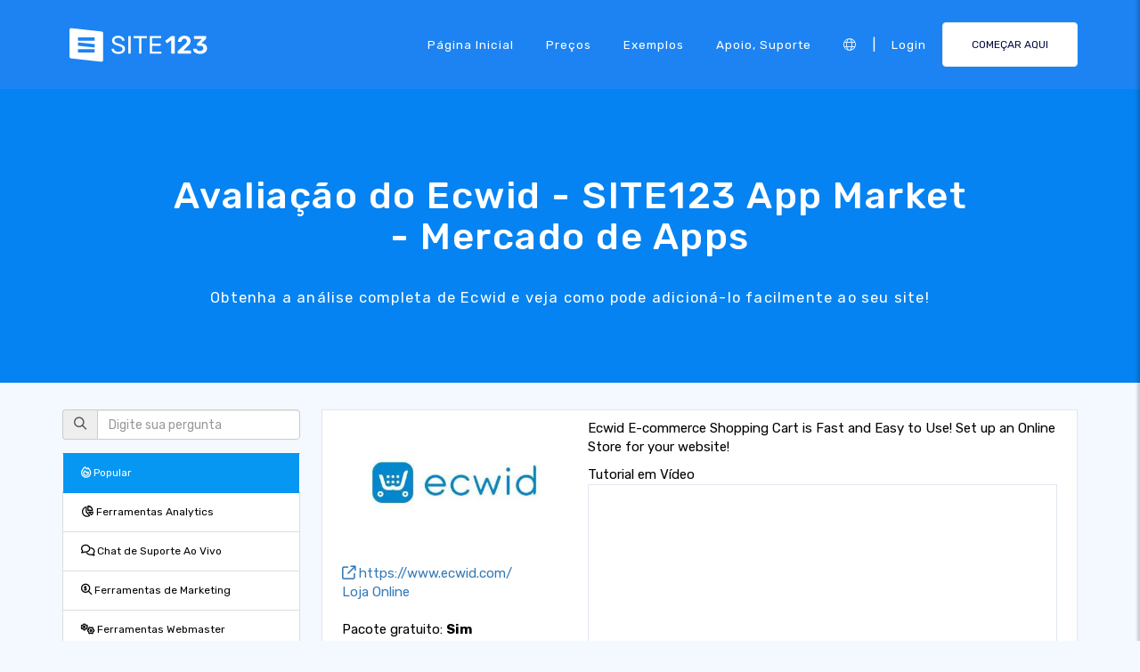

--- FILE ---
content_type: text/html;charset=UTF-8
request_url: https://pt.site123.com/app-market/ecwid
body_size: 10827
content:
<!DOCTYPE html><html lang="pt" ><head> <script>        //We must set up this variable here because different analytics tool (like Google Optimize) using it right after
        var utm_landingPage     = 'homepage';
    </script> <meta http-equiv="X-UA-Compatible" content="IE=edge,chrome=1" /> <meta charset="utf-8" /> <link rel="dns-prefetch preconnect" href="https://cdn-cms.f-static.com" crossorigin="anonymous"/> <link rel="dns-prefetch preconnect" href="https://images.cdn-files-a.com" crossorigin="anonymous"/> <link rel="dns-prefetch preconnect" href="https://static.s123-cdn-network-a.com" crossorigin="anonymous"/> <link rel="dns-prefetch preconnect" href="https://cdn-cms-s-8-4.f-static.net" crossorigin="anonymous"/> <link rel="dns-prefetch preconnect" href="https://fonts.googleapis.com" crossorigin="anonymous"/> <link rel="dns-prefetch preconnect" href="https://fonts.gstatic.com" crossorigin="anonymous"/> <link rel="dns-prefetch preconnect" href="https://googleads.g.doubleclick.net" crossorigin="anonymous"/> <link rel="dns-prefetch preconnect" href="https://www.google-analytics.com" crossorigin="anonymous"/> <link rel="dns-prefetch preconnect" href="https://www.googleadservices.com" crossorigin="anonymous"/> <link rel="dns-prefetch preconnect" href="https://www.googleoptimize.com" crossorigin="anonymous"/> <link rel="dns-prefetch preconnect" href="https://www.facebook.com" crossorigin="anonymous"/> <meta name="viewport" content="width=device-width, initial-scale=1.0, maximum-scale=1.0" /> <link rel="shortcut icon" href="https://cdn-cms-s-8-4.f-static.net/manager/websites/site123_website/files/logos/brand_files_2020/Icons/Png/Icon_blue.png?v=y84124423280" type="image/x-icon"> <link rel="icon" href="https://cdn-cms-s-8-4.f-static.net/manager/websites/site123_website/files/logos/brand_files_2020/Icons/Png/Icon_blue.png?v=y84124423280" type="image/x-icon"> <style>/* arabic */
@font-face {
  font-family: 'Rubik';
  font-style: normal;
  font-weight: 300;
  font-display: swap;
  src: url(https://fonts.gstatic.com/s/rubik/v31/iJWKBXyIfDnIV7nErXyw023e1Ik.woff2) format('woff2');
  unicode-range: U+0600-06FF, U+0750-077F, U+0870-088E, U+0890-0891, U+0897-08E1, U+08E3-08FF, U+200C-200E, U+2010-2011, U+204F, U+2E41, U+FB50-FDFF, U+FE70-FE74, U+FE76-FEFC, U+102E0-102FB, U+10E60-10E7E, U+10EC2-10EC4, U+10EFC-10EFF, U+1EE00-1EE03, U+1EE05-1EE1F, U+1EE21-1EE22, U+1EE24, U+1EE27, U+1EE29-1EE32, U+1EE34-1EE37, U+1EE39, U+1EE3B, U+1EE42, U+1EE47, U+1EE49, U+1EE4B, U+1EE4D-1EE4F, U+1EE51-1EE52, U+1EE54, U+1EE57, U+1EE59, U+1EE5B, U+1EE5D, U+1EE5F, U+1EE61-1EE62, U+1EE64, U+1EE67-1EE6A, U+1EE6C-1EE72, U+1EE74-1EE77, U+1EE79-1EE7C, U+1EE7E, U+1EE80-1EE89, U+1EE8B-1EE9B, U+1EEA1-1EEA3, U+1EEA5-1EEA9, U+1EEAB-1EEBB, U+1EEF0-1EEF1;
}
/* cyrillic-ext */
@font-face {
  font-family: 'Rubik';
  font-style: normal;
  font-weight: 300;
  font-display: swap;
  src: url(https://fonts.gstatic.com/s/rubik/v31/iJWKBXyIfDnIV7nMrXyw023e1Ik.woff2) format('woff2');
  unicode-range: U+0460-052F, U+1C80-1C8A, U+20B4, U+2DE0-2DFF, U+A640-A69F, U+FE2E-FE2F;
}
/* cyrillic */
@font-face {
  font-family: 'Rubik';
  font-style: normal;
  font-weight: 300;
  font-display: swap;
  src: url(https://fonts.gstatic.com/s/rubik/v31/iJWKBXyIfDnIV7nFrXyw023e1Ik.woff2) format('woff2');
  unicode-range: U+0301, U+0400-045F, U+0490-0491, U+04B0-04B1, U+2116;
}
/* hebrew */
@font-face {
  font-family: 'Rubik';
  font-style: normal;
  font-weight: 300;
  font-display: swap;
  src: url(https://fonts.gstatic.com/s/rubik/v31/iJWKBXyIfDnIV7nDrXyw023e1Ik.woff2) format('woff2');
  unicode-range: U+0307-0308, U+0590-05FF, U+200C-2010, U+20AA, U+25CC, U+FB1D-FB4F;
}
/* latin-ext */
@font-face {
  font-family: 'Rubik';
  font-style: normal;
  font-weight: 300;
  font-display: swap;
  src: url(https://fonts.gstatic.com/s/rubik/v31/iJWKBXyIfDnIV7nPrXyw023e1Ik.woff2) format('woff2');
  unicode-range: U+0100-02BA, U+02BD-02C5, U+02C7-02CC, U+02CE-02D7, U+02DD-02FF, U+0304, U+0308, U+0329, U+1D00-1DBF, U+1E00-1E9F, U+1EF2-1EFF, U+2020, U+20A0-20AB, U+20AD-20C0, U+2113, U+2C60-2C7F, U+A720-A7FF;
}
/* latin */
@font-face {
  font-family: 'Rubik';
  font-style: normal;
  font-weight: 300;
  font-display: swap;
  src: url(https://fonts.gstatic.com/s/rubik/v31/iJWKBXyIfDnIV7nBrXyw023e.woff2) format('woff2');
  unicode-range: U+0000-00FF, U+0131, U+0152-0153, U+02BB-02BC, U+02C6, U+02DA, U+02DC, U+0304, U+0308, U+0329, U+2000-206F, U+20AC, U+2122, U+2191, U+2193, U+2212, U+2215, U+FEFF, U+FFFD;
}
/* arabic */
@font-face {
  font-family: 'Rubik';
  font-style: normal;
  font-weight: 400;
  font-display: swap;
  src: url(https://fonts.gstatic.com/s/rubik/v31/iJWKBXyIfDnIV7nErXyw023e1Ik.woff2) format('woff2');
  unicode-range: U+0600-06FF, U+0750-077F, U+0870-088E, U+0890-0891, U+0897-08E1, U+08E3-08FF, U+200C-200E, U+2010-2011, U+204F, U+2E41, U+FB50-FDFF, U+FE70-FE74, U+FE76-FEFC, U+102E0-102FB, U+10E60-10E7E, U+10EC2-10EC4, U+10EFC-10EFF, U+1EE00-1EE03, U+1EE05-1EE1F, U+1EE21-1EE22, U+1EE24, U+1EE27, U+1EE29-1EE32, U+1EE34-1EE37, U+1EE39, U+1EE3B, U+1EE42, U+1EE47, U+1EE49, U+1EE4B, U+1EE4D-1EE4F, U+1EE51-1EE52, U+1EE54, U+1EE57, U+1EE59, U+1EE5B, U+1EE5D, U+1EE5F, U+1EE61-1EE62, U+1EE64, U+1EE67-1EE6A, U+1EE6C-1EE72, U+1EE74-1EE77, U+1EE79-1EE7C, U+1EE7E, U+1EE80-1EE89, U+1EE8B-1EE9B, U+1EEA1-1EEA3, U+1EEA5-1EEA9, U+1EEAB-1EEBB, U+1EEF0-1EEF1;
}
/* cyrillic-ext */
@font-face {
  font-family: 'Rubik';
  font-style: normal;
  font-weight: 400;
  font-display: swap;
  src: url(https://fonts.gstatic.com/s/rubik/v31/iJWKBXyIfDnIV7nMrXyw023e1Ik.woff2) format('woff2');
  unicode-range: U+0460-052F, U+1C80-1C8A, U+20B4, U+2DE0-2DFF, U+A640-A69F, U+FE2E-FE2F;
}
/* cyrillic */
@font-face {
  font-family: 'Rubik';
  font-style: normal;
  font-weight: 400;
  font-display: swap;
  src: url(https://fonts.gstatic.com/s/rubik/v31/iJWKBXyIfDnIV7nFrXyw023e1Ik.woff2) format('woff2');
  unicode-range: U+0301, U+0400-045F, U+0490-0491, U+04B0-04B1, U+2116;
}
/* hebrew */
@font-face {
  font-family: 'Rubik';
  font-style: normal;
  font-weight: 400;
  font-display: swap;
  src: url(https://fonts.gstatic.com/s/rubik/v31/iJWKBXyIfDnIV7nDrXyw023e1Ik.woff2) format('woff2');
  unicode-range: U+0307-0308, U+0590-05FF, U+200C-2010, U+20AA, U+25CC, U+FB1D-FB4F;
}
/* latin-ext */
@font-face {
  font-family: 'Rubik';
  font-style: normal;
  font-weight: 400;
  font-display: swap;
  src: url(https://fonts.gstatic.com/s/rubik/v31/iJWKBXyIfDnIV7nPrXyw023e1Ik.woff2) format('woff2');
  unicode-range: U+0100-02BA, U+02BD-02C5, U+02C7-02CC, U+02CE-02D7, U+02DD-02FF, U+0304, U+0308, U+0329, U+1D00-1DBF, U+1E00-1E9F, U+1EF2-1EFF, U+2020, U+20A0-20AB, U+20AD-20C0, U+2113, U+2C60-2C7F, U+A720-A7FF;
}
/* latin */
@font-face {
  font-family: 'Rubik';
  font-style: normal;
  font-weight: 400;
  font-display: swap;
  src: url(https://fonts.gstatic.com/s/rubik/v31/iJWKBXyIfDnIV7nBrXyw023e.woff2) format('woff2');
  unicode-range: U+0000-00FF, U+0131, U+0152-0153, U+02BB-02BC, U+02C6, U+02DA, U+02DC, U+0304, U+0308, U+0329, U+2000-206F, U+20AC, U+2122, U+2191, U+2193, U+2212, U+2215, U+FEFF, U+FFFD;
}
/* arabic */
@font-face {
  font-family: 'Rubik';
  font-style: normal;
  font-weight: 500;
  font-display: swap;
  src: url(https://fonts.gstatic.com/s/rubik/v31/iJWKBXyIfDnIV7nErXyw023e1Ik.woff2) format('woff2');
  unicode-range: U+0600-06FF, U+0750-077F, U+0870-088E, U+0890-0891, U+0897-08E1, U+08E3-08FF, U+200C-200E, U+2010-2011, U+204F, U+2E41, U+FB50-FDFF, U+FE70-FE74, U+FE76-FEFC, U+102E0-102FB, U+10E60-10E7E, U+10EC2-10EC4, U+10EFC-10EFF, U+1EE00-1EE03, U+1EE05-1EE1F, U+1EE21-1EE22, U+1EE24, U+1EE27, U+1EE29-1EE32, U+1EE34-1EE37, U+1EE39, U+1EE3B, U+1EE42, U+1EE47, U+1EE49, U+1EE4B, U+1EE4D-1EE4F, U+1EE51-1EE52, U+1EE54, U+1EE57, U+1EE59, U+1EE5B, U+1EE5D, U+1EE5F, U+1EE61-1EE62, U+1EE64, U+1EE67-1EE6A, U+1EE6C-1EE72, U+1EE74-1EE77, U+1EE79-1EE7C, U+1EE7E, U+1EE80-1EE89, U+1EE8B-1EE9B, U+1EEA1-1EEA3, U+1EEA5-1EEA9, U+1EEAB-1EEBB, U+1EEF0-1EEF1;
}
/* cyrillic-ext */
@font-face {
  font-family: 'Rubik';
  font-style: normal;
  font-weight: 500;
  font-display: swap;
  src: url(https://fonts.gstatic.com/s/rubik/v31/iJWKBXyIfDnIV7nMrXyw023e1Ik.woff2) format('woff2');
  unicode-range: U+0460-052F, U+1C80-1C8A, U+20B4, U+2DE0-2DFF, U+A640-A69F, U+FE2E-FE2F;
}
/* cyrillic */
@font-face {
  font-family: 'Rubik';
  font-style: normal;
  font-weight: 500;
  font-display: swap;
  src: url(https://fonts.gstatic.com/s/rubik/v31/iJWKBXyIfDnIV7nFrXyw023e1Ik.woff2) format('woff2');
  unicode-range: U+0301, U+0400-045F, U+0490-0491, U+04B0-04B1, U+2116;
}
/* hebrew */
@font-face {
  font-family: 'Rubik';
  font-style: normal;
  font-weight: 500;
  font-display: swap;
  src: url(https://fonts.gstatic.com/s/rubik/v31/iJWKBXyIfDnIV7nDrXyw023e1Ik.woff2) format('woff2');
  unicode-range: U+0307-0308, U+0590-05FF, U+200C-2010, U+20AA, U+25CC, U+FB1D-FB4F;
}
/* latin-ext */
@font-face {
  font-family: 'Rubik';
  font-style: normal;
  font-weight: 500;
  font-display: swap;
  src: url(https://fonts.gstatic.com/s/rubik/v31/iJWKBXyIfDnIV7nPrXyw023e1Ik.woff2) format('woff2');
  unicode-range: U+0100-02BA, U+02BD-02C5, U+02C7-02CC, U+02CE-02D7, U+02DD-02FF, U+0304, U+0308, U+0329, U+1D00-1DBF, U+1E00-1E9F, U+1EF2-1EFF, U+2020, U+20A0-20AB, U+20AD-20C0, U+2113, U+2C60-2C7F, U+A720-A7FF;
}
/* latin */
@font-face {
  font-family: 'Rubik';
  font-style: normal;
  font-weight: 500;
  font-display: swap;
  src: url(https://fonts.gstatic.com/s/rubik/v31/iJWKBXyIfDnIV7nBrXyw023e.woff2) format('woff2');
  unicode-range: U+0000-00FF, U+0131, U+0152-0153, U+02BB-02BC, U+02C6, U+02DA, U+02DC, U+0304, U+0308, U+0329, U+2000-206F, U+20AC, U+2122, U+2191, U+2193, U+2212, U+2215, U+FEFF, U+FFFD;
}
/* arabic */
@font-face {
  font-family: 'Rubik';
  font-style: normal;
  font-weight: 700;
  font-display: swap;
  src: url(https://fonts.gstatic.com/s/rubik/v31/iJWKBXyIfDnIV7nErXyw023e1Ik.woff2) format('woff2');
  unicode-range: U+0600-06FF, U+0750-077F, U+0870-088E, U+0890-0891, U+0897-08E1, U+08E3-08FF, U+200C-200E, U+2010-2011, U+204F, U+2E41, U+FB50-FDFF, U+FE70-FE74, U+FE76-FEFC, U+102E0-102FB, U+10E60-10E7E, U+10EC2-10EC4, U+10EFC-10EFF, U+1EE00-1EE03, U+1EE05-1EE1F, U+1EE21-1EE22, U+1EE24, U+1EE27, U+1EE29-1EE32, U+1EE34-1EE37, U+1EE39, U+1EE3B, U+1EE42, U+1EE47, U+1EE49, U+1EE4B, U+1EE4D-1EE4F, U+1EE51-1EE52, U+1EE54, U+1EE57, U+1EE59, U+1EE5B, U+1EE5D, U+1EE5F, U+1EE61-1EE62, U+1EE64, U+1EE67-1EE6A, U+1EE6C-1EE72, U+1EE74-1EE77, U+1EE79-1EE7C, U+1EE7E, U+1EE80-1EE89, U+1EE8B-1EE9B, U+1EEA1-1EEA3, U+1EEA5-1EEA9, U+1EEAB-1EEBB, U+1EEF0-1EEF1;
}
/* cyrillic-ext */
@font-face {
  font-family: 'Rubik';
  font-style: normal;
  font-weight: 700;
  font-display: swap;
  src: url(https://fonts.gstatic.com/s/rubik/v31/iJWKBXyIfDnIV7nMrXyw023e1Ik.woff2) format('woff2');
  unicode-range: U+0460-052F, U+1C80-1C8A, U+20B4, U+2DE0-2DFF, U+A640-A69F, U+FE2E-FE2F;
}
/* cyrillic */
@font-face {
  font-family: 'Rubik';
  font-style: normal;
  font-weight: 700;
  font-display: swap;
  src: url(https://fonts.gstatic.com/s/rubik/v31/iJWKBXyIfDnIV7nFrXyw023e1Ik.woff2) format('woff2');
  unicode-range: U+0301, U+0400-045F, U+0490-0491, U+04B0-04B1, U+2116;
}
/* hebrew */
@font-face {
  font-family: 'Rubik';
  font-style: normal;
  font-weight: 700;
  font-display: swap;
  src: url(https://fonts.gstatic.com/s/rubik/v31/iJWKBXyIfDnIV7nDrXyw023e1Ik.woff2) format('woff2');
  unicode-range: U+0307-0308, U+0590-05FF, U+200C-2010, U+20AA, U+25CC, U+FB1D-FB4F;
}
/* latin-ext */
@font-face {
  font-family: 'Rubik';
  font-style: normal;
  font-weight: 700;
  font-display: swap;
  src: url(https://fonts.gstatic.com/s/rubik/v31/iJWKBXyIfDnIV7nPrXyw023e1Ik.woff2) format('woff2');
  unicode-range: U+0100-02BA, U+02BD-02C5, U+02C7-02CC, U+02CE-02D7, U+02DD-02FF, U+0304, U+0308, U+0329, U+1D00-1DBF, U+1E00-1E9F, U+1EF2-1EFF, U+2020, U+20A0-20AB, U+20AD-20C0, U+2113, U+2C60-2C7F, U+A720-A7FF;
}
/* latin */
@font-face {
  font-family: 'Rubik';
  font-style: normal;
  font-weight: 700;
  font-display: swap;
  src: url(https://fonts.gstatic.com/s/rubik/v31/iJWKBXyIfDnIV7nBrXyw023e.woff2) format('woff2');
  unicode-range: U+0000-00FF, U+0131, U+0152-0153, U+02BB-02BC, U+02C6, U+02DA, U+02DC, U+0304, U+0308, U+0329, U+2000-206F, U+20AC, U+2122, U+2191, U+2193, U+2212, U+2215, U+FEFF, U+FFFD;
}</style> <!-- styles --> <link rel="stylesheet" href="https://cdn-cms-s-8-4.f-static.net/versions/2/system_mini/css/minimizeSITE123website.css?v=y84124423280" type="text/css" crossorigin="anonymous"> <link rel="stylesheet" href="https://cdn-cms-s-8-4.f-static.net/versions/2/system_mini/css/minimizeSITE123website_inside_page.css?v=y84124423280" type="text/css" crossorigin="anonymous"> <title>Avaliação do Ecwid | SITE123 App Market - SITE123</title><meta name="description" content="Leia a resenha do Ecwid e veja como você pode integrá-la facilmente ao seu website. No SITE123, você pode usar muitas ferramentas, como o Ecwid para impulsionar seu website." /><meta name="keywords" content="" /><link rel="canonical" href="https://pt.site123.com/app-market/ecwid" /><meta http-equiv="content-language" content="pt" /><!-- Facebook Meta Info --><meta property="fb:pages" content="430267760516602" /><meta name="fb:app_id" content="1416531498604756" /><meta property="og:url" content="https://pt.site123.com/app-market/ecwid"><meta property="og:image" content="https://images.cdn-files-a.com/admin/websitesPluginsManager/400_5af3012db12ec.jpg"><meta property="og:description" content="Leia a resenha do Ecwid e veja como você pode integrá-la facilmente ao seu website. No SITE123, você pode usar muitas ferramentas, como o Ecwid para impulsionar seu website."><meta property="og:title" content="Avaliação do Ecwid | SITE123 App Market - SITE123"><meta property="og:site_name" content="SITE123"><meta name="og:type" content="website" /><!-- Twitter Meta Info --><meta name="twitter:site" content="@site123"><meta name="twitter:card" content="summary_large_image"><meta name="twitter:url" content="https://pt.site123.com/app-market/ecwid"><meta name="twitter:title" content="Avaliação do Ecwid | SITE123 App Market - SITE123"><meta name="twitter:description" content="Leia a resenha do Ecwid e veja como você pode integrá-la facilmente ao seu website. No SITE123, você pode usar muitas ferramentas, como o Ecwid para impulsionar seu website."><meta name="twitter:image:src" content="https://images.cdn-files-a.com/admin/websitesPluginsManager/400_5af3012db12ec.jpg"><!-- Google+ Meta Info --><meta itemprop="name" content="Avaliação do Ecwid | SITE123 App Market - SITE123"><meta itemprop="description" content="Leia a resenha do Ecwid e veja como você pode integrá-la facilmente ao seu website. No SITE123, você pode usar muitas ferramentas, como o Ecwid para impulsionar seu website."><meta itemprop="image" content="https://images.cdn-files-a.com/admin/websitesPluginsManager/400_5af3012db12ec.jpg"><meta name="yandex-verification" content="4e2e3b87cecc4952"><meta name="msvalidate.01" content="1404E3D356E3AFB60FD0EF2AE2283550"> <link rel="alternate" hreflang="en" href="https://www.site123.com/app-market/ecwid"/><link rel="alternate" hreflang="x-default" href="https://www.site123.com/app-market/ecwid"/><link rel="alternate" hreflang="fr" href="https://fr.site123.com/app-market/ecwid"/><link rel="alternate" hreflang="es" href="https://es.site123.com/app-market/ecwid"/><link rel="alternate" hreflang="pt" href="https://pt.site123.com/app-market/ecwid"/><link rel="alternate" hreflang="de" href="https://de.site123.com/app-market/ecwid"/><link rel="alternate" hreflang="it" href="https://it.site123.com/app-market/ecwid"/><link rel="alternate" hreflang="nl" href="https://nl.site123.com/app-market/ecwid"/><link rel="alternate" hreflang="ru" href="https://ru.site123.com/app-market/ecwid"/><link rel="alternate" hreflang="ja" href="https://ja.site123.com/app-market/ecwid"/><link rel="alternate" hreflang="ko" href="https://ko.site123.com/app-market/ecwid"/><link rel="alternate" hreflang="pl" href="https://pl.site123.com/app-market/ecwid"/><link rel="alternate" hreflang="tr" href="https://tr.site123.com/app-market/ecwid"/><link rel="alternate" hreflang="ar" href="https://ar.site123.com/app-market/ecwid"/><link rel="alternate" hreflang="he" href="https://he.site123.com/app-market/ecwid"/><link rel="alternate" hreflang="hu" href="https://hu.site123.com/app-market/ecwid"/><link rel="alternate" hreflang="sv" href="https://se.site123.com/app-market/ecwid"/><link rel="alternate" hreflang="no" href="https://no.site123.com/app-market/ecwid"/><link rel="alternate" hreflang="ro" href="https://ro.site123.com/app-market/ecwid"/><link rel="alternate" hreflang="el" href="https://gr.site123.com/app-market/ecwid"/><link rel="alternate" hreflang="zh-cn" href="https://zh-cn.site123.com/app-market/ecwid"/><link rel="alternate" hreflang="zh-tw" href="https://zh-tw.site123.com/app-market/ecwid"/><link rel="alternate" hreflang="hi" href="https://hi.site123.com/app-market/ecwid"/><link rel="alternate" hreflang="cs" href="https://cs.site123.com/app-market/ecwid"/><link rel="alternate" hreflang="da" href="https://da.site123.com/app-market/ecwid"/><link rel="alternate" hreflang="hr" href="https://hr.site123.com/app-market/ecwid"/><link rel="alternate" hreflang="uk" href="https://ua.site123.com/app-market/ecwid"/><link rel="alternate" hreflang="af" href="https://af.site123.com/app-market/ecwid"/><link rel="alternate" hreflang="sq" href="https://sq.site123.com/app-market/ecwid"/><link rel="alternate" hreflang="hy" href="https://hy.site123.com/app-market/ecwid"/><link rel="alternate" hreflang="az" href="https://az.site123.com/app-market/ecwid"/><link rel="alternate" hreflang="be" href="https://be.site123.com/app-market/ecwid"/><link rel="alternate" hreflang="bs" href="https://bs.site123.com/app-market/ecwid"/><link rel="alternate" hreflang="bg" href="https://bg.site123.com/app-market/ecwid"/><link rel="alternate" hreflang="ca" href="https://ca.site123.com/app-market/ecwid"/><link rel="alternate" hreflang="et" href="https://et.site123.com/app-market/ecwid"/><link rel="alternate" hreflang="fi" href="https://fi.site123.com/app-market/ecwid"/><link rel="alternate" hreflang="gl" href="https://gl.site123.com/app-market/ecwid"/><link rel="alternate" hreflang="ka" href="https://ka.site123.com/app-market/ecwid"/><link rel="alternate" hreflang="is" href="https://is.site123.com/app-market/ecwid"/><link rel="alternate" hreflang="ga" href="https://ga.site123.com/app-market/ecwid"/><link rel="alternate" hreflang="kk" href="https://kk.site123.com/app-market/ecwid"/><link rel="alternate" hreflang="lo" href="https://lo.site123.com/app-market/ecwid"/><link rel="alternate" hreflang="lv" href="https://lv.site123.com/app-market/ecwid"/><link rel="alternate" hreflang="lt" href="https://lt.site123.com/app-market/ecwid"/><link rel="alternate" hreflang="lb" href="https://lb.site123.com/app-market/ecwid"/><link rel="alternate" hreflang="mk" href="https://mk.site123.com/app-market/ecwid"/><link rel="alternate" hreflang="ms" href="https://ms.site123.com/app-market/ecwid"/><link rel="alternate" hreflang="mt" href="https://mt.site123.com/app-market/ecwid"/><link rel="alternate" hreflang="mn" href="https://mn.site123.com/app-market/ecwid"/><link rel="alternate" hreflang="sk" href="https://sk.site123.com/app-market/ecwid"/><link rel="alternate" hreflang="sl" href="https://sl.site123.com/app-market/ecwid"/><link rel="alternate" hreflang="th" href="https://th.site123.com/app-market/ecwid"/><link rel="alternate" hreflang="tk" href="https://tk.site123.com/app-market/ecwid"/><link rel="alternate" hreflang="cy" href="https://cy.site123.com/app-market/ecwid"/><link rel="alternate" hreflang="bn" href="https://bn.site123.com/app-market/ecwid"/><link rel="alternate" hreflang="ur" href="https://ur.site123.com/app-market/ecwid"/><link rel="alternate" hreflang="id" href="https://id.site123.com/app-market/ecwid"/><link rel="alternate" hreflang="sw" href="https://sw.site123.com/app-market/ecwid"/><link rel="alternate" hreflang="mr" href="https://mr.site123.com/app-market/ecwid"/><link rel="alternate" hreflang="te" href="https://te.site123.com/app-market/ecwid"/><link rel="alternate" hreflang="ta" href="https://ta.site123.com/app-market/ecwid"/><link rel="alternate" hreflang="vi" href="https://vi.site123.com/app-market/ecwid"/><link rel="alternate" hreflang="tl" href="https://tl.site123.com/app-market/ecwid"/><link rel="alternate" hreflang="gu" href="https://gu.site123.com/app-market/ecwid"/><link rel="alternate" hreflang="ps" href="https://ps.site123.com/app-market/ecwid"/><link rel="alternate" hreflang="uz" href="https://uz.site123.com/app-market/ecwid"/><link rel="alternate" hreflang="om" href="https://om.site123.com/app-market/ecwid"/><link rel="alternate" hreflang="zu" href="https://zu.site123.com/app-market/ecwid"/> </head><body class="language_pt insidePage landingPage " data-user-language="pt"> <div class="menuHeader "> <div class="container"> <div class="row"> <div class="col-xs-12 col-sm-2"> <a href="/"><img src="https://static.s123-cdn-network-a.com/admin/InterfaceStatisFiles/allOther/all/site123/logos/Logo/Horizontal/SVG/Horizontal_Blue.svg?v=y84124423280" class="site123_logo logoBlue" alt="SITE123 logo"><img src="https://static.s123-cdn-network-a.com/admin/InterfaceStatisFiles/allOther/all/site123/logos/Logo/Horizontal/SVG/Horizontal_white.svg?v=y84124423280" class="site123_logo logoWhite" alt="SITE123 logo"></a> </div> <div class="col-xs-12 col-sm-10 hidden-xs hidden-sm"> <nav class=""> <ul class="site123_nav"> <li class="active"><a class="menuItem" href="/">Página inicial</a></li> <!--<li><a class="menuItem" href="/domain-search">Domínios</a></li>--> <li><a class="menuItem" href="/pre%C3%A7os">Preços</a></li><li><a class="menuItem" href="/exemplos-de-sites">Exemplos</a></li> <li><a class="menuItem" href="/support">Apoio, suporte</a></li> <li><a class="languageModalElement menuItem"><i class="fa-light fa-globe"></i></a></li> <li>|</li> <li class="loginMenu"><a class="menuItem" href="https://app.site123.com/manager/login/login.php?l=pt"><i class="fal fa-sign-in visible-xs-block"></i><span class="hidden-xs">Login</span></a></li> <li><a class="btn btn-blue btn-small" href="https://app.site123.com/manager/login/sign_up.php?l=pt"><i class="fal fa-plus visible-xs-block"></i><span class="hidden-xs">COMEÇAR AQUI</span></a></li> </ul> </nav> </div> <div class="col-xs-12 col-sm-9 visible-xs-block visible-sm-block"> <div class="mobileMenu"> <svg aria-hidden="true" focusable="false" data-prefix="fal" data-icon="bars" class="svg-inline--fa fa-bars" style="width:26px;height:26px;" role="img" xmlns="http://www.w3.org/2000/svg" viewBox="0 0 448 512"><path fill="currentColor" d="M442 114H6a6 6 0 0 1-6-6V84a6 6 0 0 1 6-6h436a6 6 0 0 1 6 6v24a6 6 0 0 1-6 6zm0 160H6a6 6 0 0 1-6-6v-24a6 6 0 0 1 6-6h436a6 6 0 0 1 6 6v24a6 6 0 0 1-6 6zm0 160H6a6 6 0 0 1-6-6v-24a6 6 0 0 1 6-6h436a6 6 0 0 1 6 6v24a6 6 0 0 1-6 6z"></path></svg> </div> </div> </div> </div> </div> <div class="mobileMenuFromSide"> <div class="mobileMenuHeader"> <img src="https://static.s123-cdn-network-a.com/admin/InterfaceStatisFiles/allOther/all/site123/logos/Logo/Horizontal/SVG/Horizontal_Blue.svg?v=y84124423280" class="site123_logo logoBlue" alt="logo"> <div class="mobileMenuClose"><svg aria-hidden="true" focusable="false" data-prefix="fal" data-icon="times" class="svg-inline--fa fa-times" role="img" xmlns="http://www.w3.org/2000/svg" viewBox="0 0 320 512"><path fill="currentColor" d="M193.94 256L296.5 153.44l21.15-21.15c3.12-3.12 3.12-8.19 0-11.31l-22.63-22.63c-3.12-3.12-8.19-3.12-11.31 0L160 222.06 36.29 98.34c-3.12-3.12-8.19-3.12-11.31 0L2.34 120.97c-3.12 3.12-3.12 8.19 0 11.31L126.06 256 2.34 379.71c-3.12 3.12-3.12 8.19 0 11.31l22.63 22.63c3.12 3.12 8.19 3.12 11.31 0L160 289.94 262.56 392.5l21.15 21.15c3.12 3.12 8.19 3.12 11.31 0l22.63-22.63c3.12-3.12 3.12-8.19 0-11.31L193.94 256z"></path></svg></div> </div> <nav class=""> <ul class="site123_nav"> <li class="active"><a href="/">Página inicial</a></li> <li><a href="/pre%C3%A7os">Preços</a></li> <li><a href="/support">Apoio, suporte</a></li> <li><a class="languageModalElement" data-show-lan-text="true"><i class="fa-light fa-globe"></i></a></li> </ul> </nav> <div class="mobile-menu-main-btns"> <a class="btn btn-mini btn-transparent" href="https://app.site123.com/manager/login/login.php?l=pt"><span>Login</span></a> <a class="btn btn-mini btn-orange" href="https://app.site123.com/manager/login/sign_up.php?l=pt"><span>COMEÇAR AQUI</span></a> </div> </div> <div class="container-fluid landing_bigTempImage clean"> <div class="landing_rowMainImage"> <div style="display: inline;max-width: 100%;"> <div class="tempText"> <h1>Avaliação do Ecwid - SITE123 App Market - Mercado de Apps</h1> <h2>Obtenha a análise completa de Ecwid e veja como pode adicioná-lo facilmente ao seu site!</h2> </div> </div> </div></div><div class="container appMarketPage"> <div class="row" style="margin-top:30px;"> <!-- Plugins Sidebar --> <div class="s123-add-plugin-sidebar col-xs-12 col-sm-3"> <!-- Search Filter --> <form id="addPluginFilterForm" class="form-search" action="/app-market"> <div class="form-group"> <div class="input-group"> <span class="input-group-addon" data-rel="tooltip" title="Pesquisar"><i class="fa fa-search"></i></span> <input type="text" id="q" name="q" class="form-control search-query" placeholder="Digite sua pergunta"/> </div> </div> </form> <!-- Categories Filter --> <ul id="pluginsCategoriesList" class="list-group"> <li class="list-group-item active"><a href="/app-market"><i class="fa fa-fire"></i> Popular</a></li> <li class="list-group-item "><a href="/app-market/cat/analytics-tools"><i class="fa fa-chart-pie"></i> Ferramentas Analytics</a></li> <li class="list-group-item "><a href="/app-market/cat/live-support-chat"><i class="fa fa-comments"></i> Chat de Suporte Ao Vivo</a></li> <li class="list-group-item "><a href="/app-market/cat/marketing-tools"><i class="fa fa-magnifying-glass-dollar"></i> Ferramentas de Marketing</a></li> <li class="list-group-item "><a href="/app-market/cat/webmaster-tools"><i class="fa fa-cogs"></i> Ferramentas Webmaster</a></li> <li class="list-group-item "><a href="/app-market/cat/forms"><i class="fa fa-check-square"></i> Formulários</a></li> <li class="list-group-item "><a href="/app-market/cat/galleries"><i class="fa fa-images"></i> Galerias</a></li> <li class="list-group-item "><a href="/app-market/cat/booking"><i class="fa fa-calendar-check"></i> Reserva</a></li> <li class="list-group-item "><a href="/app-market/cat/pricing"><i class="fa fa-usd-circle"></i> Preços</a></li> <li class="list-group-item "><a href="/app-market/cat/online-store"><i class="fa fa-cart-arrow-down"></i> Loja Online</a></li> <li class="list-group-item "><a href="/app-market/cat/social"><i class="fa fa-square-share-nodes"></i> Social</a></li> <li class="list-group-item "><a href="/app-market/cat/payment-gateway"><i class="fa fa-credit-card"></i> Gateway de pagamento</a></li> </ul> </div> <div class="pluginInfo col-xs-12 col-sm-9"> <div class="row data"> <div class="col-sm-4"> <img src="https://images.cdn-files-a.com/admin/websitesPluginsManager/400_5af3012db12ec.jpg" class="img-responsive" alt="Ecwid"> <br/> <a target="_blank" href="https://www.ecwid.com/" rel="nofollow"><i class="fa fa-external-link"></i> https://www.ecwid.com/</a> <br/> <div class="articleTagBox"> <a href="/app-market/cat/online-store">Loja Online</a> <br/> </div> <br/> <div>                        Pacote gratuito: <b>Sim</b><BR>Pacote Inicial: <b>$15</b> </div> </div> <div class="col-sm-8"> <p>Ecwid E-commerce Shopping Cart is Fast and Easy to Use! Set up an Online Store for your website!</p> <!-- video --> <div>                            Tutorial em Vídeo<br/> <div style="border: 1px solid #e1e6ef;padding: 5px;max-width: 854px;max-height: 480px;"> <iframe src="https://www.youtube.com/embed/5K0Pty-rtHs?rel=0&showinfo=0&color=white&iv_load_policy=3" frameborder="0" width="100%" height="360" allowfullscreen></iframe> </div> </div> <!-- video --> <div>                            Promoção de Vídeo<br/> <div style="border: 1px solid #e1e6ef;padding: 5px;max-width: 854px;max-height: 480px;"> <iframe src="https://www.youtube.com/embed/5CAWweV-IHA?rel=0&showinfo=0&color=white&iv_load_policy=3" frameborder="0" width="100%" height="360" allowfullscreen></iframe> </div> </div> </div> </div> <div class="row"> <div class="col-sm-3"> <div class="pluginCard"> <a href="/app-market/selz" target="_top"> <div class="logo text-center"> <img src="https://images.cdn-files-a.com/admin/websitesPluginsManager/400_5af301b3b369e.jpg" class="img-responsive" alt="Selz"> </div> <div class="plugin-name text-center">                                                           
                                        Selz                                                                    </div> <div class="card_category text-center">                                    Loja Online                                </div> <div class="card_arrow"> <i class="fal fa-arrow-right"></i> </div> </a> </div> </div> </div> </div> </div></div><section class="container-fluid site123_promo"> <div class="container"> <span class="title">Não espere mais, crie seu site hoje!</span> <span class="button text-center"><a href="https://app.site123.com/manager/login/sign_up.php?l=pt" class="btn btn-blue">Crie um site</a></span> </div></section> <footer class="menuFooter container-fluid"> <div class="container"> <div class="row"> <div class="col-xs-12 col-sm-3"> <div class="logoPlace"> <a href="/"><img src="https://static.s123-cdn-network-a.com/admin/InterfaceStatisFiles/allOther/all/site123/logos/Logo/Horizontal/SVG/Horizontal_Blue.svg?v=y84124423280" class="site123_logo logoBlue" loading="lazy" alt="SITE123 logo" style="height: 60px;width: auto;"></a> </div> <div class="site123_small_detail">                        SITE123: construído de forma diferente, construído melhor.                    </div> <div class="socialIcons"> <ul> <li><a href="https://www.facebook.com/Site123/" target="_blank"><svg xmlns="http://www.w3.org/2000/svg" viewBox="0 0 448 512"><!--!Font Awesome Free 6.5.1 by @fontawesome - https://fontawesome.com License - https://fontawesome.com/license/free Copyright 2024 Fonticons, Inc.--><path d="M64 32C28.7 32 0 60.7 0 96V416c0 35.3 28.7 64 64 64h98.2V334.2H109.4V256h52.8V222.3c0-87.1 39.4-127.5 125-127.5c16.2 0 44.2 3.2 55.7 6.4V172c-6-.6-16.5-1-29.6-1c-42 0-58.2 15.9-58.2 57.2V256h83.6l-14.4 78.2H255V480H384c35.3 0 64-28.7 64-64V96c0-35.3-28.7-64-64-64H64z"/></svg></a></li> <li><a href="https://twitter.com/site123" target="_blank"><svg xmlns="http://www.w3.org/2000/svg" viewBox="0 0 448 512"><!--!Font Awesome Free 6.5.1 by @fontawesome - https://fontawesome.com License - https://fontawesome.com/license/free Copyright 2024 Fonticons, Inc.--><path d="M64 32C28.7 32 0 60.7 0 96V416c0 35.3 28.7 64 64 64H384c35.3 0 64-28.7 64-64V96c0-35.3-28.7-64-64-64H64zm297.1 84L257.3 234.6 379.4 396H283.8L209 298.1 123.3 396H75.8l111-126.9L69.7 116h98l67.7 89.5L313.6 116h47.5zM323.3 367.6L153.4 142.9H125.1L296.9 367.6h26.3z"/></svg></a></li> <li><a href="https://www.linkedin.com/company/site123" target="_blank"><svg xmlns="http://www.w3.org/2000/svg" viewBox="0 0 448 512"><!--!Font Awesome Free 6.5.1 by @fontawesome - https://fontawesome.com License - https://fontawesome.com/license/free Copyright 2024 Fonticons, Inc.--><path d="M416 32H31.9C14.3 32 0 46.5 0 64.3v383.4C0 465.5 14.3 480 31.9 480H416c17.6 0 32-14.5 32-32.3V64.3c0-17.8-14.4-32.3-32-32.3zM135.4 416H69V202.2h66.5V416zm-33.2-243c-21.3 0-38.5-17.3-38.5-38.5S80.9 96 102.2 96c21.2 0 38.5 17.3 38.5 38.5 0 21.3-17.2 38.5-38.5 38.5zm282.1 243h-66.4V312c0-24.8-.5-56.7-34.5-56.7-34.6 0-39.9 27-39.9 54.9V416h-66.4V202.2h63.7v29.2h.9c8.9-16.8 30.6-34.5 62.9-34.5 67.2 0 79.7 44.3 79.7 101.9V416z"/></svg></a></li> <li><a href="https://www.youtube.com/channel/UCkeFwv6_ayTdj5S3yx3Z-ig" target="_blank"><svg xmlns="http://www.w3.org/2000/svg" viewBox="0 0 448 512"><!--!Font Awesome Free 6.5.1 by @fontawesome - https://fontawesome.com License - https://fontawesome.com/license/free Copyright 2024 Fonticons, Inc.--><path d="M282 256.2l-95.2-54.1V310.3L282 256.2zM384 32H64C28.7 32 0 60.7 0 96V416c0 35.3 28.7 64 64 64H384c35.3 0 64-28.7 64-64V96c0-35.3-28.7-64-64-64zm14.4 136.1c7.6 28.6 7.6 88.2 7.6 88.2s0 59.6-7.6 88.1c-4.2 15.8-16.5 27.7-32.2 31.9C337.9 384 224 384 224 384s-113.9 0-142.2-7.6c-15.7-4.2-28-16.1-32.2-31.9C42 315.9 42 256.3 42 256.3s0-59.7 7.6-88.2c4.2-15.8 16.5-28.2 32.2-32.4C110.1 128 224 128 224 128s113.9 0 142.2 7.7c15.7 4.2 28 16.6 32.2 32.4z"/></svg></a></li> </ul> </div> <div><a class="languageModalElement languageModalElement_footer menuItem" data-show-lan-text="true"><i class="fa-light fa-globe"></i></a></div> </div> <div class="col-xs-12 col-sm-3"> <div class="col_header">Produto</div> <ul> <li><a href="/">Página inicial</a></li> <li><a href="/pre%C3%A7os">Preços</a></li> <li><a href="/features">Recursos</a></li> <li><a href="/reviews">Reviews</a></li> <li><a href="/exemplos-de-sites">Exemplos de sites</a></li><li><a href="/templates-gr%C3%A1tis">Templates grátis</a></li> <li><a href="/app-market">Mercado de Apps <span>(English)</span></a></li> <li><a href="/updates">Últimas Atualizações</a></li> </ul> </div> <div class="col-xs-12 col-sm-3"> <div class="col_header">Todas as opções</div> <ul> <li><a href="/">Criar site grátis</a></li><li><a href="/loja-virtual">Criar loja virtual</a></li><li><a href="/registrar-dominio">Registrar dominio</a></li><li><a href="/criar-landing-page">Construtor de landing pages grátis</a></li><li><a href="/site-de-neg%C3%B3cios">Constructor de site de negócios</a></li><li><a href="/site-fotografia">Constructor de Sites de Fotografia</a></li><li><a href="/site-eventos">Site de eventos</a></li><li><a href="/website-musica">Crie um site de música</a></li><li><a href="/site-casamento">Constructor de sites para casamentos</a></li><li><a href="/site-portfolio">Portfólio online gratuito</a></li><li><a href="/website-pequeno-negocio">Constructor de sites para pequenos negócios</a></li><li><a href="/cart%C3%A3o-digital">Cartão digital</a></li><li><a href="/endere%C3%A7o-email-neg%C3%B3cios">Endereço de email de negócios</a></li><li><a href="/criar-blog">Criar um blog gratis</a></li><li><a href="/crie-forum">Crie um Fórum</a></li><li><a href="/construtor-de-cursos-online">Construtor de cursos online</a></li><li><a href="/criador-de-sites-para-restaurantes">Criador de Sites para Restaurantes</a></li><li><a href="/agendador-de-consultas-online">Agendador de Consultas Online</a></li><li><a href="/hospedagem-web-gr%C3%A1tis">Hospedagem Web Grátis</a></li><li><a href="/design-de-site-gratuito">Design de Site Gratuito</a></li><li><a href="/seo-services">Serviços de SEO Profissionais</a></li> </ul> </div> <div class="col-xs-12 col-sm-3"> <div class="col_header">Empresa</div> <ul> <li><a href="/sobre">Sobre</a></li> <li><a href="/support" target="_blank">Centro de suporte</a></li> <li><a href="/learn">Centro de Ensino</a></li> <li><a href="/jobs">Trabalhos <span>(English)</span></a></li> <li><a href="/affiliates">Afiliados</a></li> <li><a href="/experts">Especialistas</a></li> <li><a href="/brand">Nossa marca</a></li> </ul> </div> </div> <div class="row"> <div class="col-xs-12"> <div class="copyrightSection text-center"> <svg xmlns="http://www.w3.org/2000/svg" viewBox="0 0 512 512" style="fill: red;width: 16px;height: 16px;"><!--!Font Awesome Free 6.5.1 by @fontawesome - https://fontawesome.com License - https://fontawesome.com/license/free Copyright 2024 Fonticons, Inc.--><path d="M47.6 300.4L228.3 469.1c7.5 7 17.4 10.9 27.7 10.9s20.2-3.9 27.7-10.9L464.4 300.4c30.4-28.3 47.6-68 47.6-109.5v-5.8c0-69.9-50.5-129.5-119.4-141C347 36.5 300.6 51.4 268 84L256 96 244 84c-32.6-32.6-79-47.5-124.6-39.9C50.5 55.6 0 115.2 0 185.1v5.8c0 41.5 17.2 81.2 47.6 109.5z"/></svg>&nbsp;Construído com amor e paixão para permitir que todos digam algo ao mundo                        <br/>                        Copyright © 2026 Todos os direitos reservados - SITE123                        <br/> <a href="https://pt.site123.com/terms">Termos</a>&nbsp;-&nbsp;<a href="https://pt.site123.com/privacy">Privacidade</a>&nbsp;-&nbsp;<a href="https://pt.site123.com/abuse">Abuso</a>&nbsp;-&nbsp;<a href="https://pt.site123.com/accessibility">Acessibilidade</a> </div> </div> </div> </div> </footer> <!-- Exit entent --> <div class="modal s123-modal fade" id="exitEntent" tabindex="-1" role="dialog" aria-labelledby="exitEntent"> <div class="modal-dialog modal-lg modal-xlg" role="document"> <div class="modal-content"> <div class="modal-header"> <button type="button" class="close" data-dismiss="modal" aria-label="Close"><span aria-hidden="true">&times;</span></button> <h4 class="modal-title">Quer ver uma demonstração rápida?</h4> </div> <div class="modal-body pages-background"> <div class="showVideo text-center" style="padding:0px;"> </div> </div> <div class="modal-footer"> <div class="text-center"> <button type="button" class="btn btn-link" data-dismiss="modal">Fechar</button> <a href="https://app.site123.com/manager/login/sign_up.php?l=pt" class="btn btn-success btn-lg">Sim! Eu quero tentar</a> </div> </div> </div> </div> </div> <!-- More then --> <div id="smallPopupExitEntent"> <img src="https://cdn-cms-s-8-4.f-static.net/files/vendor/flag-icons-main/flags/4x3/us.svg" style="width:auto;height:1em;"> <br>        Mais de 1681 SITE123 sites criados em US hoje!    </div> <script src="https://cdn-cms-s-8-4.f-static.net/include/insideChat.js?v=y84124423280" crossorigin="anonymous"></script> <script>        //We use this to tell the tracker to what landing page the user get
        window.TrackJS && TrackJS.install({
            token: "796de012983949dcac1df8994f9f070b"
        });
        var site_folder         = 'site123_website';
        var website_domain      = 'site123.com';
        var landPage            = '';
        var intercomStatus      = 'active';
        var popupExitStatus     = 'disable';
                    var intercomCodeID      = 'jokji8l9';
                                        var design              = '';
        var language            = 'pt';
        var page                = '';
        var signUpLink          = 'https://app.site123.com/manager/login/sign_up.php?l=pt';
        var generalSignupLink   = 'https://app.site123.com/manager/login/sign_up_general.php?l=pt';
        var user_country_code   = 'US';
        var homepageMenuTransparent     = '';
        var slideSpeed          = 500; //Use in templates page
        var youTubeMovie        = '4eASN07s3ek';
        var translate1          = "Desculpe, {{domain}} n\u00e3o \u00e9 um nome de dom\u00ednio v\u00e1lido.";
        var translate2          = "Desculpe, {{domain}} \u00e9 um subdom\u00ednio; o nome do dom\u00ednio n\u00e3o pode incluir um ponto.";
        var translate3          = "SIM! Seu dom\u00ednio est\u00e1 dispon\u00edvel";
        var translate4          = "Desculpe, {{domainName}} n\u00e3o est\u00e1 dispon\u00edvel.";
        var translate_domain_cancel = "Procure Novamente";
        var translate_domain_ok = "OK";
        var translate_domainCopied = "Dom\u00ednio copiado para a \u00e1rea de transfer\u00eancia";
        var translate_dpTitle = "Declarar";
        var translate_dvsTitle = "Ver site";
        var translate_dcuTitle = "Copiar URL";
        var translate_sdAvalible = "Dispon\u00edvel";
        var translate_sdNotAvalible = "N\u00e3o dispon\u00edvel";


        var translate_my_account = "Minha Conta";
        var translateLiveChatDisable = "Desculpe, o suporte ao chat ao vivo n\u00e3o est\u00e1 dispon\u00edvel no seu pa\u00eds de momento.";
        var translateLiveChatOK = "OK";


        var supportTicket_NeedHelp = "Precisa de Ajuda ?";
        var supportTicket_FreeDesign = "Precisa de design?";

    </script> <!-- ace scripts --> <script src="https://cdn-cms-s-8-4.f-static.net/versions/2/system_mini/js/minimizeSITE123website.js?v=y84124423280" crossorigin="anonymous"></script> <!-- Some CSS files we can load in the end of the page --> <link rel="stylesheet" href="https://cdn-cms-s-8-4.f-static.net/manager/websites/include/languageModalWidget/languagesModalWidget.css?v=y84124423280" crossorigin="anonymous" async> <link rel="stylesheet" href="https://cdn-cms-s-8-4.f-static.net/files/fontawesome-pro-6.7.1-web/css/fontawesome.min.css?v=y84124423280" crossorigin="anonymous" async> <link rel="stylesheet" href="https://cdn-cms-s-8-4.f-static.net/files/fontawesome-pro-6.7.1-web/css/light.min.css?v=y84124423280" crossorigin="anonymous" async> <script src="https://cdn-cms-s-8-4.f-static.net/versions/2/system_mini/js/minimizeSITE123_tracker.js?v=y84124423280" crossorigin="anonymous"></script> <script>        // Run when the page load (before images and other resource)
        jQuery(function($) {
            // Initialize LanguageModalWidget
            LanguageModalWidget.init({
                'domain': 'site123',
                'language': language,
                'tool': 'website'
            });
        });
    </script> <script>    var customVisitorInfo = {
        'pageType': 'homepagePage',
        'visitorLanguage': 'pt'
    };</script><!-- Global site tag (gtag.js) - Google Ads: 953208438 --><script async src="https://www.googletagmanager.com/gtag/js?id=AW-741508231"></script><script>    window.dataLayer = window.dataLayer || [];
    function gtag(){dataLayer.push(arguments);}
    gtag('js', new Date());

    //https://developers.google.com/tag-platform/security/guides/consent?consentmode=advanced
    //Login users always granted
    gtag('consent', 'default', {
        'ad_storage': 'granted',
        'ad_user_data': 'granted',
        'ad_personalization': 'granted',
        'analytics_storage': 'granted'
    });

    //GA4
    gtag('config', 'G-JGWK0XY7J6');
    //Google Ads
    gtag('config', 'AW-741508231');

	window.addEventListener('DOMContentLoaded', function() {
    	gtag('event', 'visitorInfo', customVisitorInfo);
	});</script><!-- BING Ads global code --><script>//Because this code is not important for the first paint we can load it after the page is loaded
window.addEventListener('DOMContentLoaded', function() {
	(function(w,d,t,r,u){var f,n,i;w[u]=w[u]||[],f=function(){var o={ti:"5307053"};o.q=w[u],w[u]=new UET(o),w[u].push("pageLoad")},n=d.createElement(t),n.src=r,n.async=1,n.onload=n.onreadystatechange=function(){var s=this.readyState;s&&s!=="loaded"&&s!=="complete"||(f(),n.onload=n.onreadystatechange=null)},i=d.getElementsByTagName(t)[0],i.parentNode.insertBefore(n,i)})(window,document,"script","//bat.bing.com/bat.js","uetq");
});</script><script>    //https://help.ads.microsoft.com/apex/index/3/en/60119
    window.uetq = window.uetq || [];
    window.uetq.push('consent', 'default', {
        'ad_storage': 'granted'
    });</script><!-- Facebook Pixel Code --><!--<script>!function(f,b,e,v,n,t,s)
{if(f.fbq)return;n=f.fbq=function(){n.callMethod?
n.callMethod.apply(n,arguments):n.queue.push(arguments)};
if(!f._fbq)f._fbq=n;n.push=n;n.loaded=!0;n.version='2.0';
n.queue=[];t=b.createElement(e);t.async=!0;
t.src=v;s=b.getElementsByTagName(e)[0];
s.parentNode.insertBefore(t,s)}(window, document,'script',
'https://connect.facebook.net/en_US/fbevents.js');
// Line to enable Manual Only mode.
fbq('set', 'autoConfig', false, '1074611005929279'); 
//Insert Your Facebook Pixel ID below. 
fbq('init', '1074611005929279');
fbq('track', 'PageView');

//Send custom information to facebook
fbq('trackCustom', 'visitorInfo', customVisitorInfo);</script><noscript><img height="1" width="1" style="display:none"
  src="https://www.facebook.com/tr?id=1074611005929279&ev=PageView&noscript=1"
/></noscript>--><!-- We decide to load the image pixel in the front to better speed of the page --><img height="1" width="1" style="display:none"
  src="https://www.facebook.com/tr?id=1074611005929279&ev=PageView&noscript=1"
/><!-- End Facebook Pixel Code --><!-- Linkedin Pixel --><!--<script type="text/javascript">_linkedin_partner_id = "32899";
window._linkedin_data_partner_ids = window._linkedin_data_partner_ids || [];
window._linkedin_data_partner_ids.push(_linkedin_partner_id);</script><script type="text/javascript">(function(l) {
if (!l){window.lintrk = function(a,b){window.lintrk.q.push([a,b])};
window.lintrk.q=[]}
var s = document.getElementsByTagName("script")[0];
var b = document.createElement("script");
b.type = "text/javascript";b.async = true;
b.src = "https://snap.licdn.com/li.lms-analytics/insight.min.js";
s.parentNode.insertBefore(b, s);})(window.lintrk);</script><noscript><img height="1" width="1" style="display:none;" alt="" src="https://px.ads.linkedin.com/collect/?pid=32899&fmt=gif" /></noscript>--><!-- We decide to load the image pixel in the front to better speed of the page --><img height="1" width="1" style="display:none;" alt="" src="https://px.ads.linkedin.com/collect/?pid=32899&fmt=gif" /><!-- Linkedin Pixel --><!-- Quora Pixel Code (JS Helper) --><!--<script>!function(q,e,v,n,t,s){if(q.qp) return; n=q.qp=function(){n.qp?n.qp.apply(n,arguments):n.queue.push(arguments);}; n.queue=[];t=document.createElement(e);t.async=!0;t.src=v; s=document.getElementsByTagName(e)[0]; s.parentNode.insertBefore(t,s);}(window, 'script', 'https://a.quora.com/qevents.js');
qp('init', 'c8f86d2183d6400d8288bbf9f7d9e950');
qp('track', 'ViewContent');</script><noscript><img height="1" width="1" style="display:none" src="https://q.quora.com/_/ad/c8f86d2183d6400d8288bbf9f7d9e950/pixel?tag=ViewContent&noscript=1"/></noscript><script>qp('track', 'Generic');</script>--><!-- We decide to load the image pixel in the front to better speed of the page --><img height="1" width="1" style="display:none" src="https://q.quora.com/_/ad/c8f86d2183d6400d8288bbf9f7d9e950/pixel?tag=ViewContent&noscript=1"/><!-- End of Quora Pixel Code --><!-- Tiktok Pixel Code --><!--<script>//Because this code is not important for the first paint we can load it after the page is loaded
window.addEventListener('DOMContentLoaded', function() {
	!function (w, d, t) {
	w.TiktokAnalyticsObject=t;var ttq=w[t]=w[t]||[];ttq.methods=["page","track","identify","instances","debug","on","off","once","ready","alias","group","enableCookie","disableCookie"],ttq.setAndDefer=function(t,e){t[e]=function(){t.push([e].concat(Array.prototype.slice.call(arguments,0)))}};for(var i=0;i<ttq.methods.length;i++)ttq.setAndDefer(ttq,ttq.methods[i]);ttq.instance=function(t){for(var e=ttq._i[t]||[],n=0;n<ttq.methods.length;n++)ttq.setAndDefer(e,ttq.methods[n]);return e},ttq.load=function(e,n){var i="https://analytics.tiktok.com/i18n/pixel/events.js";ttq._i=ttq._i||{},ttq._i[e]=[],ttq._i[e]._u=i,ttq._t=ttq._t||{},ttq._t[e]=+new Date,ttq._o=ttq._o||{},ttq._o[e]=n||{};var o=document.createElement("script");o.type="text/javascript",o.async=!0,o.src=i+"?sdkid="+e+"&lib="+t;var a=document.getElementsByTagName("script")[0];a.parentNode.insertBefore(o,a)};

	ttq.load('CD75F7JC77U5JGFKQ7GG');
	ttq.page();
	}(window, document, 'ttq');
});</script>--><!-- We decide to load the image pixel in the front to better speed of the page --><img height="1" width="1" style="display:none" src="/include/pix_manage.php"/><!-- Tiktok Pixel Code --><!-- Reddit Pixel --><script>!function(w,d){if(!w.rdt){var p=w.rdt=function(){p.sendEvent?p.sendEvent.apply(p,arguments):p.callQueue.push(arguments)};p.callQueue=[];var t=d.createElement("script");t.src="https://www.redditstatic.com/ads/pixel.js",t.async=!0;var s=d.getElementsByTagName("script")[0];s.parentNode.insertBefore(t,s)}}(window,document);rdt('init','t2_2h4l5gmu');rdt('track', 'PageVisit');</script><!-- DO NOT MODIFY UNLESS TO REPLACE A USER IDENTIFIER --><!-- End Reddit Pixel --><!-- Begin Spotify Pixel --><script>  // Installation script generated by Spotify Ads Manager
  (function(w, d){
    var id='spdt-capture', n='script';
    if (!d.getElementById(id)) {
      w.spdt =
        w.spdt ||
        function() {
          (w.spdt.q = w.spdt.q || []).push(arguments);
        };
      var e = d.createElement(n); e.id = id; e.async=1;
      e.src = 'https://pixel.byspotify.com/ping.min.js';
      var s = d.getElementsByTagName(n)[0];
      s.parentNode.insertBefore(e, s);
    }
    w.spdt('conf', { key: 'cbb695cc64ac4e7f89a1c8f514acdbe2' });
    w.spdt('view');
  })(window, document);</script><!-- End Spotify Pixel --> </body></html>

--- FILE ---
content_type: text/html; charset=UTF-8
request_url: https://app.site123.com/include/ut_save.php
body_size: -113
content:
28955458